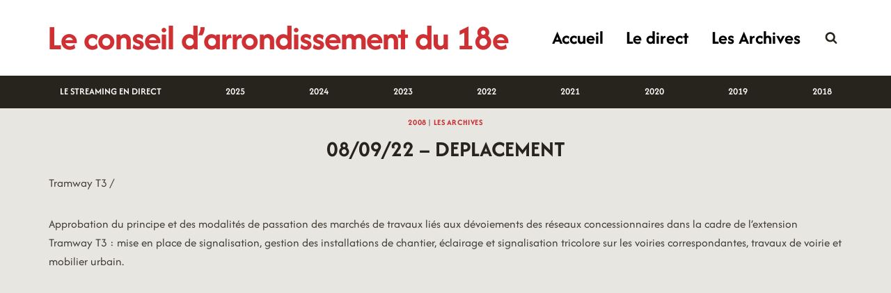

--- FILE ---
content_type: application/javascript
request_url: https://conseil18.fr/wp-content/plugins/youtube-embed-plus-pro/scripts/ytprefs.min.js?ver=13.0.1
body_size: 3492
content:

(function(a,b){a._EPYT_=a._EPYT_||{ajaxurl:"/wp-admin/admin-ajax.php",security:"",gallery_scrolloffset:100,eppathtoscripts:"/wp-content/plugins/youtube-embed-plus-pro/scripts/",eppath:"/wp-content/plugins/youtube-embed-plus-pro/",epresponsiveselector:["iframe.__youtube_prefs_widget__"],epdovol:true,evselector:'iframe.__youtube_prefs__[src], iframe[src*="youtube.com/embed/"], iframe[src*="youtube-nocookie.com/embed/"]',stopMobileBuffer:true,ajax_compat:false,usingdefault:true,ytapi_load:"light"};if(a.location.toString().indexOf("https://")===0){a._EPYT_.ajaxurl=a._EPYT_.ajaxurl.replace("http://","https://")}a._EPYT_.pageLoaded=false;b(a).on("load._EPYT_",function(){a._EPYT_.pageLoaded=true});if(!document.querySelectorAll){document.querySelectorAll=function(d){var f=document,e=f.documentElement.firstChild,c=f.createElement("STYLE");e.appendChild(c);f.__qsaels=[];c.styleSheet.cssText=d+"{x:expression(document.__qsaels.push(this))}";a.scrollBy(0,0);return f.__qsaels}}if(typeof a._EPADashboard_==="undefined"){a._EPADashboard_={initStarted:false,checkCount:0,onPlayerReady:function(h){try{if(typeof _EPYT_.epdovol!=="undefined"&&_EPYT_.epdovol){var e=parseInt(h.target.getIframe().getAttribute("data-vol"));if(!isNaN(e)){if(e===0){h.target.mute()}else{if(h.target.isMuted()){h.target.unMute()}h.target.setVolume(e)}}}var d=parseInt(h.target.getIframe().getAttribute("data-epautoplay"));if(!isNaN(d)&&d===1){h.target.playVideo()}}catch(g){}try{var f=b(h.target.getIframe());if(f.hasClass("epyt-lbif")&&f.hasClass("epyt-thumbplay")&&f.closest(".lity-content").length){if(!(navigator.userAgent.match(/(iPhone|iPod|iPad|Android|BlackBerry)/)&&a._EPYT_.stopMobileBuffer)){h.target.playVideo()}}}catch(c){}setTimeout(function(){try{var j=a._EPADashboard_.justid(h.target.getVideoUrl());a._EPADashboard_.yt_dash("ytid="+j)}catch(i){}},1700)},onPlayerStateChange:function(c){var h=c.target.getIframe();if(c.data===a.YT.PlayerState.PLAYING&&c.target.ponce!==true&&h.src.indexOf("autoplay=1")===-1){c.target.ponce=true;try{var k=a._EPADashboard_.justid(c.target.getVideoUrl());a._EPADashboard_.yt_dash("ytid="+k+"&p=1")}catch(e){}}var j=b(h).closest(".epyt-gallery");if(!j.length){j=b("#"+b(h).data("epytgalleryid"))}if(j.length){var g=j.find(".epyt-pagebutton").first().data("autonext")=="1";if(g&&c.data===a.YT.PlayerState.ENDED){var d=j.find(".epyt-current-video");if(!d.length){d=j.find(".epyt-gallery-thumb").first()}var f=d.find(" ~ .epyt-gallery-thumb").first();var i=b("div.lity-wrap[data-lity-close]");if(f.length){if(i.length){a._EPADashboard_.lb.close();setTimeout(function(){f.click()},1000)}else{f.click()}}else{if(i.length){a._EPADashboard_.lb.close();setTimeout(function(){j.find('.epyt-pagebutton.epyt-next[data-pagetoken!=""][data-pagetoken]').first().click()},1000)}else{j.find('.epyt-pagebutton.epyt-next[data-pagetoken!=""][data-pagetoken]').first().click()}}}}},justid:function(c){return new RegExp("[\\?&]v=([^&#]*)").exec(c)[1]},setupevents:function(d){if(typeof(a.YT)!=="undefined"&&a.YT!==null&&a.YT.loaded){var c=document.getElementById(d);if(!c.epytsetupdone){a._EPADashboard_.log("Setting up YT API events: "+d);c.epytsetupdone=true;return new a.YT.Player(d,{events:{onReady:a._EPADashboard_.onPlayerReady,onStateChange:a._EPADashboard_.onPlayerStateChange}})}}},yt_dash:function(c){if(a._EPYT_.dshpre){b.post(_EPYT_.ajaxurl,{action:"my_embedplus_yt_dash",security:_EPYT_.security,qstring:"es=w&u="+encodeURIComponent(a.location.href.split("#")[0])+"&"+c})}},apiInit:function(){if(typeof(a.YT)!=="undefined"){a._EPADashboard_.initStarted=true;var c=document.querySelectorAll(_EPYT_.evselector);for(var d=0;d<c.length;d++){if(!c[d].hasAttribute("id")){c[d].id="_dytid_"+Math.round(Math.random()*8999+1000)}a._EPADashboard_.setupevents(c[d].id)}}},log:function(d){try{console.log(d)}catch(c){}},doubleCheck:function(){a._EPADashboard_.checkInterval=setInterval(function(){a._EPADashboard_.checkCount++;if(a._EPADashboard_.checkCount>=5||a._EPADashboard_.initStarted){clearInterval(a._EPADashboard_.checkInterval)}else{a._EPADashboard_.apiInit();a._EPADashboard_.log("YT API init check")}},1000)},selectText:function(e){if(document.selection){var c=document.body.createTextRange();c.moveToElementText(e);c.select()}else{if(a.getSelection){var d=a.getSelection();var c=document.createRange();c.selectNode(e);d.removeAllRanges();d.addRange(c)}}},lb:typeof(a.lity)!=="undefined"?a.lity():function(){},fixDims:function(f,d){var e=b(f.target).find("iframe");if((e.height()===0||e.width()===0)&&!e.parent().parent().hasClass("lity-content")){var c=document.createElement("div");c.className="fluid-width-video-wrapper";e.unwrap();e.wrap(c).parent(".fluid-width-video-wrapper").attr("style","padding-top: 56.25% !important;");e.width("100%");e.height("100%")}},setVidSrc:function(c,d){c.attr("src",d);c.get(0).epytsetupdone=false;a._EPADashboard_.setupevents(c.attr("id"))},loadYTAPI:function(){if(typeof a.YT==="undefined"){if(a._EPYT_.ytapi_load!=="never"&&(a._EPYT_.ytapi_load==="always"||b('iframe[src*="youtube.com/embed/"]').length)){var c=document.createElement("script");c.src="https://www.youtube.com/iframe_api";c.type="text/javascript";document.getElementsByTagName("head")[0].appendChild(c)}}else{if(a.YT.loaded){if(a._EPYT_.pageLoaded){a._EPADashboard_.apiInit();a._EPADashboard_.log("YT API available")}else{b(a).on("load._EPYT_",function(){a._EPADashboard_.apiInit();a._EPADashboard_.log("YT API available 2")})}}}},pageReady:function(){b(".epyt-gallery").each(function(){var i=b(this);if(!i.data("epytevents")||!b("body").hasClass("block-editor-page")){i.data("epytevents","1");var h=b(this).find("iframe, div.__youtube_prefs_gdpr__").first();var g="content"+h.attr("id");i.find(".lity-hide").attr("id",g);var d=h.attr("src");if(!d){d=h.data("ep-src")}var f=b(this).find(".epyt-gallery-list .epyt-gallery-thumb").first().data("videoid");if(typeof(d)!=="undefined"){d=d.replace(f,"GALLERYVIDEOID");h.data("ep-gallerysrc",d)}else{if(h.hasClass("__youtube_prefs_gdpr__")){h.data("ep-gallerysrc","")}}var c=i.find(".epyt-gallery-list");var e=function(){try{if(c.hasClass("epyt-gallery-style-carousel")){var j=b(c.find(".epyt-gallery-thumb").get(0)).height();var k=j/2;var l=c.find(".epyt-pagination:first-child .epyt-pagenumbers");l.css("top",(k+15)+"px")}}catch(m){}};setTimeout(function(){e()},300);b(a).resize(e);i.on("click",".epyt-gallery-list .epyt-gallery-thumb",function(){i.find(".epyt-gallery-list .epyt-gallery-thumb").removeClass("epyt-current-video");b(this).addClass("epyt-current-video");var j=b(this).data("videoid");i.data("currvid",j);var n=h.data("ep-gallerysrc").replace("GALLERYVIDEOID",j);var m=i.find(".epyt-pagebutton").first().data("thumbplay");if(m!=="0"&&m!==0){if(n.indexOf("autoplay")>0){n=n.replace("autoplay=0","autoplay=1")}else{n+="&autoplay=1"}h.addClass("epyt-thumbplay")}if(i.hasClass("epyt-lb")){a._EPADashboard_.lb("#"+g);n=n.replace("autoplay=1","autoplay=0");if(h.is("[data-ep-src]")){h.data("ep-src",n);h.attr("data-ep-src",n)}else{a._EPADashboard_.setVidSrc(h,n)}b(".lity-close").focus()}else{if(i.find(".epyt-gallery-style-carousel").length===0){var k=Math.max(b("body").scrollTop(),b("html").scrollTop());var l=h.offset().top-parseInt(_EPYT_.gallery_scrolloffset);if(k>l){b("html, body").animate({scrollTop:l},500,function(){a._EPADashboard_.setVidSrc(h,n)})}else{a._EPADashboard_.setVidSrc(h,n)}}else{a._EPADashboard_.setVidSrc(h,n)}}}).on("keydown",".epyt-gallery-list .epyt-gallery-thumb, .epyt-pagebutton",function(k){var j=k.which;if((j===13)||(j===32)){k.preventDefault();b(this).click()}});i.on("mouseenter",".epyt-gallery-list .epyt-gallery-thumb",function(){b(this).addClass("hover");if(c.hasClass("epyt-gallery-style-carousel")&&i.find(".epyt-pagebutton").first().data("showtitle")==1){i.find(".epyt-pagenumbers").addClass("hide");var j=b(this).find(".epyt-gallery-notitle span").text();i.find(".epyt-gallery-rowtitle").text(j).addClass("hover")}});i.on("mouseleave",".epyt-gallery-list .epyt-gallery-thumb",function(){b(this).removeClass("hover");if(c.hasClass("epyt-gallery-style-carousel")&&i.find(".epyt-pagebutton").first().data("showtitle")==1){i.find(".epyt-gallery-rowtitle").text("").removeClass("hover");if(i.find('.epyt-pagebutton[data-pagetoken!=""]').length>0){i.find(".epyt-pagenumbers").removeClass("hide")}}});i.on("click",".epyt-pagebutton",function(){var l={action:"my_embedplus_gallery_page",security:_EPYT_.security,options:{playlistId:b(this).data("playlistid"),pageToken:b(this).data("pagetoken"),pageSize:b(this).data("pagesize"),columns:b(this).data("epcolumns"),showTitle:b(this).data("showtitle"),showPaging:b(this).data("showpaging"),autonext:b(this).data("autonext"),hidethumbimg:b(this).data("hidethumbimg"),style:b(this).data("style"),thumbcrop:b(this).data("thumbcrop"),thumbplay:b(this).data("thumbplay")}};if(b(this).data("showdsc")){l.options.showDsc=b(this).data("showdsc")}var j=b(this).hasClass("epyt-next");var k=parseInt(i.data("currpage")+"");k+=j?1:-1;i.data("currpage",k);i.find(".epyt-gallery-list").addClass("epyt-loading");b.post(_EPYT_.ajaxurl,l,function(m){i.find(".epyt-gallery-list").html(m);i.find(".epyt-current").each(function(){b(this).text(i.data("currpage"))});i.find('.epyt-gallery-thumb[data-videoid="'+i.data("currvid")+'"]').addClass("epyt-current-video");if(i.find(".epyt-pagebutton").first().data("autonext")=="1"){i.find(".epyt-gallery-thumb").first().click()}}).fail(function(){alert("Sorry, there was an error loading the next page.")}).always(function(){i.find(".epyt-gallery-list").removeClass("epyt-loading");e();if(i.find(".epyt-gallery-style-carousel").length===0&&i.find(".epyt-pagebutton").first().data("autonext")!="1"){var m=Math.max(b("body").scrollTop(),b("html").scrollTop());var n=i.find(".epyt-gallery-list").offset().top-parseInt(_EPYT_.gallery_scrolloffset);if(m>n){b("html, body").animate({scrollTop:n},500)}}})})}});b("button.__youtube_prefs_gdpr__").on("click",function(c){c.preventDefault();if(b.cookie){b.cookie("ytprefs_gdpr_consent","1",{expires:30,path:"/"});a.top.location.reload()}})}}}a.onYouTubeIframeAPIReady=typeof a.onYouTubeIframeAPIReady!=="undefined"?a.onYouTubeIframeAPIReady:function(){if(a._EPYT_.pageLoaded){a._EPADashboard_.apiInit();a._EPADashboard_.log("YT API ready")}else{b(a).on("load._EPYT_",function(){a._EPADashboard_.apiInit();a._EPADashboard_.log("YT API ready 2")})}};a._EPADashboard_.loadYTAPI();if(a._EPYT_.pageLoaded){a._EPADashboard_.doubleCheck()}else{b(a).on("load._EPYT_",function(){a._EPADashboard_.doubleCheck()})}b(document).ready(function(){b(document).on("lity:ready",function(e,c){try{a._EPADashboard_.fixDims(e,c)}catch(d){}});a._EPADashboard_.pageReady();a._EPADashboard_.loadYTAPI();if(a._EPYT_.ajax_compat){b(a).on("load._EPYT_",function(){b(document).ajaxSuccess(function(d,f,c){if(f&&f.responseText&&f.responseText.indexOf("<iframe ")!==-1){a._EPADashboard_.loadYTAPI();a._EPADashboard_.apiInit();a._EPADashboard_.log("YT API AJAX");a._EPADashboard_.pageReady()}})})}b(a).on("load._EPYT_",function(){b('script[type="text/javascript/ytdefer"]').each(function(){b(this).clone().attr("type","").insertAfter(this)})})})})(window,jQuery);